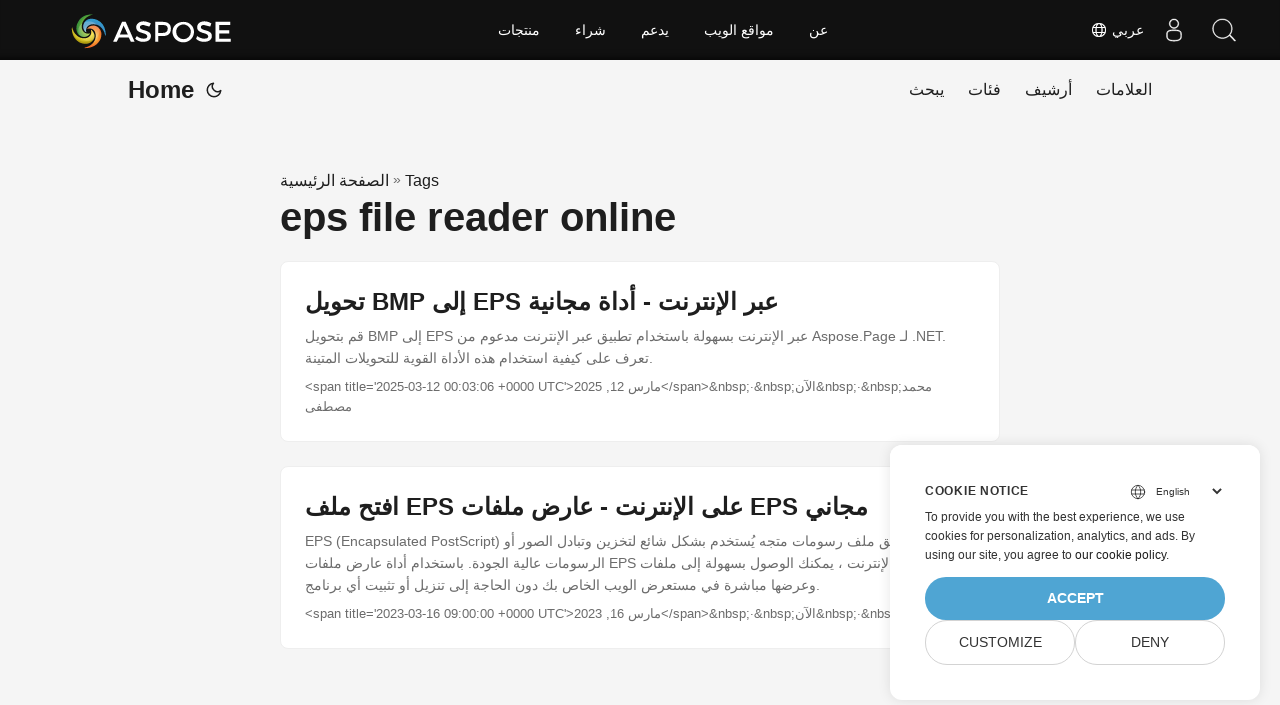

--- FILE ---
content_type: text/html
request_url: https://blog.aspose.com/ar/tag/eps-file-reader-online/
body_size: 4807
content:
<!doctype html><html lang=ar dir=auto><head><meta charset=utf-8><meta http-equiv=X-UA-Compatible content="IE=edge"><meta name=viewport content="width=device-width,initial-scale=1,shrink-to-fit=no"><meta name=robots content="index, follow"><title>eps file reader online</title>
<meta name=keywords content><meta name=description content="C# .NET Core, Java, Python, C++, Android, PHP, Node.js APIs to create, process and convert PDF, Word, Excel, PowerPoint, email, image, ZIP, and several other formats in Windows, Linux, MacOS & Android."><meta name=author content><link rel=canonical href=https://blog.aspose.com/ar/tag/eps-file-reader-online/><meta name=yandex-verification content="424b5e02e98b645b"><link crossorigin=anonymous href=/assets/css/stylesheet.min.a05b333a6a447a9f16de4f16a525953d34282876a4dd49e7d5d1d8b52fd1422f.css integrity="sha256-oFszOmpEep8W3k8WpSWVPTQoKHak3Unn1dHYtS/RQi8=" rel="preload stylesheet" as=style><link rel=icon href=https://blog.aspose.com/img/aspose.ico><link rel=icon type=image/png sizes=16x16 href=https://blog.aspose.com/img/aspose-16x16.png><link rel=icon type=image/png sizes=32x32 href=https://blog.aspose.com/img/aspose-32x32.png><link rel=apple-touch-icon href=https://blog.aspose.com/img/aspose-apple-touch-icon.png><link rel=mask-icon href=https://blog.aspose.com/img/aspose-safari-pinned-tab.svg><meta name=theme-color content="#2e2e33"><meta name=msapplication-TileColor content="#2e2e33"><meta name=generator content="Hugo 0.120.4"><link rel=alternate type=application/rss+xml href=https://blog.aspose.com/ar/tag/eps-file-reader-online/index.xml><link rel=alternate hreflang=en href=https://blog.aspose.com/tag/eps-file-reader-online/><link rel=alternate hreflang=ar href=https://blog.aspose.com/ar/tag/eps-file-reader-online/><link rel=alternate hreflang=cs href=https://blog.aspose.com/cs/tag/eps-file-reader-online/><link rel=alternate hreflang=de href=https://blog.aspose.com/de/tag/eps-file-reader-online/><link rel=alternate hreflang=es href=https://blog.aspose.com/es/tag/eps-file-reader-online/><link rel=alternate hreflang=fa href=https://blog.aspose.com/fa/tag/eps-file-reader-online/><link rel=alternate hreflang=fr href=https://blog.aspose.com/fr/tag/eps-file-reader-online/><link rel=alternate hreflang=he href=https://blog.aspose.com/he/tag/eps-file-reader-online/><link rel=alternate hreflang=id href=https://blog.aspose.com/id/tag/eps-file-reader-online/><link rel=alternate hreflang=it href=https://blog.aspose.com/it/tag/eps-file-reader-online/><link rel=alternate hreflang=ja href=https://blog.aspose.com/ja/tag/eps-file-reader-online/><link rel=alternate hreflang=ko href=https://blog.aspose.com/ko/tag/eps-file-reader-online/><link rel=alternate hreflang=pl href=https://blog.aspose.com/pl/tag/eps-file-reader-online/><link rel=alternate hreflang=pt href=https://blog.aspose.com/pt/tag/eps-file-reader-online/><link rel=alternate hreflang=ru href=https://blog.aspose.com/ru/tag/eps-file-reader-online/><link rel=alternate hreflang=sv href=https://blog.aspose.com/sv/tag/eps-file-reader-online/><link rel=alternate hreflang=th href=https://blog.aspose.com/th/tag/eps-file-reader-online/><link rel=alternate hreflang=tr href=https://blog.aspose.com/tr/tag/eps-file-reader-online/><link rel=alternate hreflang=uk href=https://blog.aspose.com/uk/tag/eps-file-reader-online/><link rel=alternate hreflang=vi href=https://blog.aspose.com/vi/tag/eps-file-reader-online/><link rel=alternate hreflang=zh href=https://blog.aspose.com/zh/tag/eps-file-reader-online/><link rel=alternate hreflang=zh-hant href=https://blog.aspose.com/zh-hant/tag/eps-file-reader-online/><noscript><style>#theme-toggle,.top-link{display:none}</style><style>@media(prefers-color-scheme:dark){:root{--theme:rgb(29, 30, 32);--entry:rgb(46, 46, 51);--primary:rgb(218, 218, 219);--secondary:rgb(155, 156, 157);--tertiary:rgb(65, 66, 68);--content:rgb(196, 196, 197);--hljs-bg:rgb(46, 46, 51);--code-bg:rgb(55, 56, 62);--border:rgb(51, 51, 51)}.list{background:var(--theme)}.list:not(.dark)::-webkit-scrollbar-track{background:0 0}.list:not(.dark)::-webkit-scrollbar-thumb{border-color:var(--theme)}}</style></noscript><div class=lang-selector id=locale style=visibility:hidden><a><em class="flag-sa flag-24"></em>&nbsp;عربي</a></div><div class="localemodal modal fade lanpopup" id=langModal tabindex=-1 aria-labelledby=langModalLabel data-nosnippet aria-modal=true role=dialog style=display:none><div class="modal-dialog modal-dialog-centered modal-lg"><div class=modal-content style=background-color:#343a40><a class=lang-close id=lang-close></a><div class=modal-body><div class=rowbox><div class="col langbox"><a href=https://blog.aspose.com/tag/eps-file-reader-online/ data-title=En class=langmenu><span><em class="flag-us flag-24"></em>&nbsp;English</span></a></div><div class="col langbox"><a href=https://blog.aspose.com/cs/tag/eps-file-reader-online/ data-title=Cs class=langmenu><span><em class="flag-cz flag-24"></em>&nbsp;čeština</span></a></div><div class="col langbox"><a href=https://blog.aspose.com/de/tag/eps-file-reader-online/ data-title=De class=langmenu><span><em class="flag-de flag-24"></em>&nbsp;Deutsch</span></a></div><div class="col langbox"><a href=https://blog.aspose.com/es/tag/eps-file-reader-online/ data-title=Es class=langmenu><span><em class="flag-es flag-24"></em>&nbsp;Español</span></a></div><div class="col langbox"><a href=https://blog.aspose.com/fa/tag/eps-file-reader-online/ data-title=Fa class=langmenu><span><em class="flag-ir flag-24"></em>&nbsp;فارسی</span></a></div><div class="col langbox"><a href=https://blog.aspose.com/fr/tag/eps-file-reader-online/ data-title=Fr class=langmenu><span><em class="flag-fr flag-24"></em>&nbsp;Français</span></a></div><div class="col langbox"><a href=https://blog.aspose.com/he/tag/eps-file-reader-online/ data-title=He class=langmenu><span><em class="flag-il flag-24"></em>&nbsp;עִברִית</span></a></div><div class="col langbox"><a href=https://blog.aspose.com/id/tag/eps-file-reader-online/ data-title=Id class=langmenu><span><em class="flag-id flag-24"></em>&nbsp;Indonesian</span></a></div><div class="col langbox"><a href=https://blog.aspose.com/it/tag/eps-file-reader-online/ data-title=It class=langmenu><span><em class="flag-it flag-24"></em>&nbsp;Italiano</span></a></div><div class="col langbox"><a href=https://blog.aspose.com/ja/tag/eps-file-reader-online/ data-title=Ja class=langmenu><span><em class="flag-jp flag-24"></em>&nbsp;日本</span></a></div><div class="col langbox"><a href=https://blog.aspose.com/ko/tag/eps-file-reader-online/ data-title=Ko class=langmenu><span><em class="flag-kr flag-24"></em>&nbsp;한국인</span></a></div><div class="col langbox"><a href=https://blog.aspose.com/pl/tag/eps-file-reader-online/ data-title=Pl class=langmenu><span><em class="flag-pl flag-24"></em>&nbsp;Polish</span></a></div><div class="col langbox"><a href=https://blog.aspose.com/pt/tag/eps-file-reader-online/ data-title=Pt class=langmenu><span><em class="flag-pt flag-24"></em>&nbsp;Português</span></a></div><div class="col langbox"><a href=https://blog.aspose.com/ru/tag/eps-file-reader-online/ data-title=Ru class=langmenu><span><em class="flag-ru flag-24"></em>&nbsp;Русский</span></a></div><div class="col langbox"><a href=https://blog.aspose.com/sv/tag/eps-file-reader-online/ data-title=Sv class=langmenu><span><em class="flag-sv flag-24"></em>&nbsp;Svenska</span></a></div><div class="col langbox"><a href=https://blog.aspose.com/th/tag/eps-file-reader-online/ data-title=Th class=langmenu><span><em class="flag-th flag-24"></em>&nbsp;Thai</span></a></div><div class="col langbox"><a href=https://blog.aspose.com/tr/tag/eps-file-reader-online/ data-title=Tr class=langmenu><span><em class="flag-tr flag-24"></em>&nbsp;Türkçe</span></a></div><div class="col langbox"><a href=https://blog.aspose.com/uk/tag/eps-file-reader-online/ data-title=Uk class=langmenu><span><em class="flag-ua flag-24"></em>&nbsp;Український</span></a></div><div class="col langbox"><a href=https://blog.aspose.com/vi/tag/eps-file-reader-online/ data-title=Vi class=langmenu><span><em class="flag-vn flag-24"></em>&nbsp;Tiếng Việt</span></a></div><div class="col langbox"><a href=https://blog.aspose.com/zh/tag/eps-file-reader-online/ data-title=Zh class=langmenu><span><em class="flag-cn flag-24"></em>&nbsp;中文</span></a></div><div class="col langbox"><a href=https://blog.aspose.com/zh-hant/tag/eps-file-reader-online/ data-title=Zh-Hant class=langmenu><span><em class="flag-tw flag-24"></em>&nbsp;中國傳統的</span></a></div></div></div></div></div></div></div><script defer>const langshowpop=document.getElementById("locale"),langhidepop=document.getElementById("lang-close");langshowpop.addEventListener("click",addClass,!1),langhidepop.addEventListener("click",removeClass,!1);function addClass(){var e=document.querySelector(".lanpopup");e.classList.toggle("show")}function removeClass(){var e=document.querySelector(".lanpopup");e.classList.remove("show")}</script><script defer>const observer=new MutationObserver((e,t)=>{const n=document.getElementById("DynabicMenuUserControls");if(n){const e=document.getElementById("locale");n.prepend(e),e.setAttribute("id","localswitch"),e.style.visibility="visible",t.disconnect();return}});observer.observe(document,{childList:!0,subtree:!0})</script><link rel=stylesheet href=https://www.aspose.com/css/locale.min.css><meta property="og:title" content="eps file reader online"><meta property="og:description" content="C# .NET Core, Java, Python, C++, Android, PHP, Node.js APIs to create, process and convert PDF, Word, Excel, PowerPoint, email, image, ZIP, and several other formats in Windows, Linux, MacOS & Android."><meta property="og:type" content="website"><meta property="og:url" content="https://blog.aspose.com/ar/tag/eps-file-reader-online/"><meta property="og:site_name" content="Aspose Blog"><meta name=twitter:card content="summary"><meta name=twitter:title content="eps file reader online"><meta name=twitter:description content="C# .NET Core, Java, Python, C++, Android, PHP, Node.js APIs to create, process and convert PDF, Word, Excel, PowerPoint, email, image, ZIP, and several other formats in Windows, Linux, MacOS & Android."><script>window.dataLayer=window.dataLayer||[];function gtag(){dataLayer.push(arguments)}gtag("set","url_passthrough",!0),gtag("set","ads_data_redaction",!0),gtag("consent","default",{ad_storage:"denied",ad_user_data:"denied",ad_personalization:"denied",analytics_storage:"denied"}),window.uetq=window.uetq||[],window.uetq.push("consent","default",{ad_storage:"denied"})</script><script>(function(e,t,n,s,o){e[s]=e[s]||[],e[s].push({"gtm.start":(new Date).getTime(),event:"gtm.js"});var a=t.getElementsByTagName(n)[0],i=t.createElement(n),r=s!="dataLayer"?"&l="+s:"";i.async=!0,i.src="https://www.googletagmanager.com/gtm.js?id="+o+r,a.parentNode.insertBefore(i,a)})(window,document,"script","dataLayer","GTM-NJMHSH")</script></head><body class=list id=top><noscript><iframe src="https://www.googletagmanager.com/ns.html?id=GTM-NJMHSH" height=0 width=0 style=display:none;visibility:hidden></iframe></noscript><script src=https://www.consentise.com/v1.2/consent-min.js data-cookiedomain=.aspose.com data-privacy-policy-url=https://about.aspose.com/legal/privacy-policy/ data-preferred-color=#4FA5D3 data-default-language=en defer></script><script>localStorage.getItem("pref-theme")==="dark"?document.body.classList.add("dark"):localStorage.getItem("pref-theme")==="light"?document.body.classList.remove("dark"):window.matchMedia("(prefers-color-scheme: dark)").matches&&document.body.classList.add("dark")</script><header class=header><nav class=nav><div class=logo><a href=https://blog.aspose.com/ar/ accesskey=h title="Home (Alt + H)">Home</a>
<span class=logo-switches><button id=theme-toggle accesskey=t title="(Alt + T)"><svg id="moon" xmlns="http://www.w3.org/2000/svg" width="24" height="24" viewBox="0 0 24 24" fill="none" stroke="currentcolor" stroke-width="2" stroke-linecap="round" stroke-linejoin="round"><path d="M21 12.79A9 9 0 1111.21 3 7 7 0 0021 12.79z"/></svg><svg id="sun" xmlns="http://www.w3.org/2000/svg" width="24" height="24" viewBox="0 0 24 24" fill="none" stroke="currentcolor" stroke-width="2" stroke-linecap="round" stroke-linejoin="round"><circle cx="12" cy="12" r="5"/><line x1="12" y1="1" x2="12" y2="3"/><line x1="12" y1="21" x2="12" y2="23"/><line x1="4.22" y1="4.22" x2="5.64" y2="5.64"/><line x1="18.36" y1="18.36" x2="19.78" y2="19.78"/><line x1="1" y1="12" x2="3" y2="12"/><line x1="21" y1="12" x2="23" y2="12"/><line x1="4.22" y1="19.78" x2="5.64" y2="18.36"/><line x1="18.36" y1="5.64" x2="19.78" y2="4.22"/></svg></button></span></div><ul id=menu><li><a href=https://blog.aspose.com/ar/search/ title="يبحث (Alt +/)" accesskey=/><span>يبحث</span></a></li><li><a href=https://blog.aspose.com/ar/categories/ title=فئات><span>فئات</span></a></li><li><a href=https://blog.aspose.com/ar/archives/ title=أرشيف><span>أرشيف</span></a></li><li><a href=https://blog.aspose.com/ar/tags/ title=العلامات><span>العلامات</span></a></li></ul></nav></header><main class=main><header class=page-header><div class=breadcrumbs><a href=https://blog.aspose.com/ar/>الصفحة الرئيسية</a>&nbsp;»&nbsp;<a href=https://blog.aspose.com/ar/tags/>Tags</a></div><h1>eps file reader online</h1></header><article class=post-entry><header class=entry-header><h2>تحويل BMP إلى EPS عبر الإنترنت - أداة مجانية</h2></header><section class=entry-content-home>قم بتحويل BMP إلى EPS عبر الإنترنت بسهولة باستخدام تطبيق عبر الإنترنت مدعوم من Aspose.Page لـ .NET. تعرف على كيفية استخدام هذه الأداة القوية للتحويلات المتينة.</section><footer class=entry-footer>&lt;span title='2025-03-12 00:03:06 +0000 UTC'>مارس 12, 2025&lt;/span>&amp;nbsp;·&amp;nbsp;الآن&amp;nbsp;·&amp;nbsp;محمد مصطفى</footer><a class=entry-link aria-label="post link to تحويل BMP إلى EPS عبر الإنترنت - أداة مجانية" href=https://blog.aspose.com/ar/page/convert-bmp-to-eps-online-free-tool/></a></article><article class=post-entry><header class=entry-header><h2>افتح ملف EPS على الإنترنت - عارض ملفات EPS مجاني</h2></header><section class=entry-content-home>EPS (Encapsulated PostScript) هو تنسيق ملف رسومات متجه يُستخدم بشكل شائع لتخزين وتبادل الصور أو الرسومات عالية الجودة. باستخدام أداة عارض ملفات EPS عبر الإنترنت ، يمكنك الوصول بسهولة إلى ملفات EPS وعرضها مباشرة في مستعرض الويب الخاص بك دون الحاجة إلى تنزيل أو تثبيت أي برنامج.</section><footer class=entry-footer>&lt;span title='2023-03-16 09:00:00 +0000 UTC'>مارس 16, 2023&lt;/span>&amp;nbsp;·&amp;nbsp;الآن&amp;nbsp;·&amp;nbsp;مزمل خان</footer><a class=entry-link aria-label="post link to افتح ملف EPS على الإنترنت - عارض ملفات EPS مجاني" href=https://blog.aspose.com/ar/page/open-eps-file-online-free-eps-viewer/></a></article></main><footer class=footer></footer><a href=#top aria-label="go to top" title="Go to Top (Alt + G)" class=top-link id=top-link accesskey=g><svg xmlns="http://www.w3.org/2000/svg" viewBox="0 0 12 6" fill="currentcolor"><path d="M12 6H0l6-6z"/></svg></a><script>(function(e,t,n,s,o,i,a){e.ContainerizeMenuObject=o,e[o]=e[o]||function(){(e[o].q=e[o].q||[]).push(arguments)},e[o].l=1*new Date,i=t.createElement(n),a=t.getElementsByTagName(n)[0],i.async=1,i.src=s,a.parentNode.append(i)})(window,document,"script","https://menu.containerize.com/scripts/engine.min.js?v=1.0.1","aspose-ar")</script><script>let menu=document.getElementById("menu");menu&&(menu.scrollLeft=localStorage.getItem("menu-scroll-position"),menu.onscroll=function(){localStorage.setItem("menu-scroll-position",menu.scrollLeft)}),document.querySelectorAll('a[href^="#"]').forEach(e=>{e.addEventListener("click",function(e){e.preventDefault();var t=this.getAttribute("href").substr(1);window.matchMedia("(prefers-reduced-motion: reduce)").matches?document.querySelector(`[id='${decodeURIComponent(t)}']`).scrollIntoView():document.querySelector(`[id='${decodeURIComponent(t)}']`).scrollIntoView({behavior:"smooth"}),t==="top"?history.replaceState(null,null," "):history.pushState(null,null,`#${t}`)})})</script><script>var mybutton=document.getElementById("top-link");window.onscroll=function(){document.body.scrollTop>800||document.documentElement.scrollTop>800?(mybutton.style.visibility="visible",mybutton.style.opacity="1"):(mybutton.style.visibility="hidden",mybutton.style.opacity="0")}</script><script>document.getElementById("theme-toggle").addEventListener("click",()=>{document.body.className.includes("dark")?(document.body.classList.remove("dark"),localStorage.setItem("pref-theme","light")):(document.body.classList.add("dark"),localStorage.setItem("pref-theme","dark"))})</script></body></html>